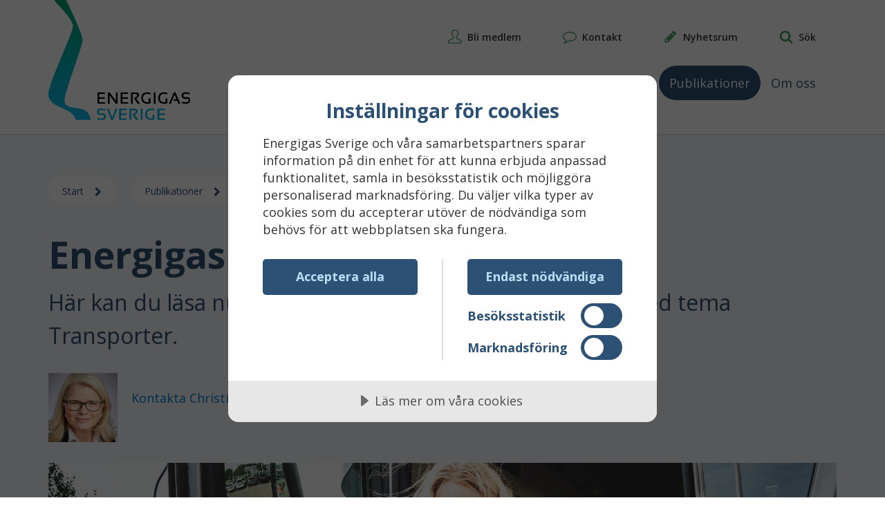

--- FILE ---
content_type: text/html; charset=utf-8
request_url: https://www.energigas.se/publikationer/tidningen-energigas/energigas-nr-3-2018/
body_size: 10469
content:


<!DOCTYPE html>
<html lang="sv">
<head>
    

<meta charset="utf-8">
<meta http-equiv="X-UA-Compatible" content="IE=edge">
<meta name="viewport" content="width=device-width, initial-scale=1">
<title>Energigas nr 3 2018 - Energigas Sverige</title>






            <meta name="title" content="Energigas nr 3 2018 - Energigas Sverige" />
            <meta name="description" content="H&#xE4;r kan du l&#xE4;sa nummer 3 2018, av tidningen Energigas med tema Transporter." />
            <meta name="image" content="https://www.energigas.se/media/2310/&#xE5;sa-pettersson-scania-foto-malin-hoelstad.jpg" />
            <meta name="last-modified" content="2018-09-25 00:00:00" />
            <meta name="og:title" content="Energigas nr 3 2018" />
            <meta name="og:site_name" content="Energigas Sverige" />
            <meta name="og:description" content="H&#xE4;r kan du l&#xE4;sa nummer 3 2018, av tidningen Energigas med tema Transporter." />
            <meta name="og:type" content="article" />
            <meta name="og:url" content="https://www.energigas.se/publikationer/tidningen-energigas/energigas-nr-3-2018/" />
            <meta name="og:image" content="https://www.energigas.se/media/2310/&#xE5;sa-pettersson-scania-foto-malin-hoelstad.jpg" />
            <meta name="twitter:card" content="summary" />
            <meta name="twitter:url" content="https://www.energigas.se/publikationer/tidningen-energigas/energigas-nr-3-2018/" />
            <meta name="twitter:title" content="Energigas nr 3 2018 - Energigas Sverige" />
            <meta name="twitter:description" content="H&#xE4;r kan du l&#xE4;sa nummer 3 2018, av tidningen Energigas med tema Transporter." />
            <meta name="twitter:image" content="https://www.energigas.se/media/2310/&#xE5;sa-pettersson-scania-foto-malin-hoelstad.jpg" />
            <meta name="fb:app_id" content="Energigas" />




<link rel="apple-touch-icon" sizes="180x180" href="/Static/Images/favicons/main-apple-touch-icon.png">
<link rel="icon" type="image/png" sizes="32x32" href="/Static/Images/favicons/main-32x32.png">
<link rel="icon" type="image/png" sizes="16x16" href="/Static/Images/favicons/main-16x16.png">
<link rel="shortcut icon" href="/Static/Images/favicons/main.ico?v=4" />
<meta name="theme-color" content="#ff0000">

<link rel="stylesheet" href="/bundles/styles/main.css">

<!-- These are from the properties on the Settings Page -->
<link href="https://fonts.googleapis.com/css?family=Open+Sans:400,400i,600,700" rel="stylesheet">

    <script data-lang="sv-SE" data-id="ff75aacc-f6d9-4b15-b526-e3079744ba2f" src="https://cdn.cookietractor.com/cookietractor.js"></script>

<script src="/bundles/scripts/header.js?v=134087482920000000"></script>

</head>
<body>


    <!-- Google Tag Manager -->
    <noscript><iframe src="//www.googletagmanager.com/ns.html?id=GTM-MRSDBZD" height="0" width="0" style="display:none;visibility:hidden"></iframe></noscript>
    <script>
    (function(w,d,s,l,i){w[l]=w[l]||[];w[l].push({'gtm.start':
    new Date().getTime(),event:'gtm.js'});var f=d.getElementsByTagName(s)[0],
    j=d.createElement(s),dl=l!='dataLayer'?'&l='+l:'';j.async=true;j.src=
    '//www.googletagmanager.com/gtm.js?id='+i+dl;f.parentNode.insertBefore(j,f);
    })(window, document, 'script', 'dataLayer', 'GTM-MRSDBZD');</script>
    <!-- End Google Tag Manager -->


<div id="off-canvas-container">
    <div id="inner-wrap">
        <div class="off-canvas-backdrop" role="button" aria-label="Stäng meny"></div>
        <div class="mobile-header hidden-lg">

            <a href="/">
                <img class="site-header-logo" src="data:image/svg&#x2B;xml;base64,[base64]&#x2B;PGc&#x2B;PHBhdGggZmlsbD0iIzAwQjBEOCIgZD0iTTM3NC45LDcxOC4xbC0yNy02Ny44aDExLjdsMjAuOCw1NC41bDIwLjItNTQuNWgxMS42bC0yNi44LDY3LjhIMzc0LjlMMzc0LjksNzE4LjF6Ii8&#x2B;PC9nPjxnPjxwYXRoIGZpbGw9IiMwMEIwRDgiIGQ9Ik00MjIsNzE4LjF2LTY3LjhoNDQuNnY5LjFoLTM0djE5LjdINDY1djkuMWgtMzIuNFY3MDloMzQuN3Y5LjFINDIyTDQyMiw3MTguMXoiLz48L2c&#x2B;PGc&#x2B;[base64]&#x2B;PGc&#x2B;PHBhdGggZmlsbD0iIzAwQjBEOCIgZD0iTTU1MS4xLDcxOC4xdi02Ny44aDEwLjZ2NjcuOEg1NTEuMUw1NTEuMSw3MTguMXoiLz48L2c&#x2B;PGc&#x2B;[base64]&#x2B;PC9nPjxnPjxwYXRoIGZpbGw9IiMwMEIwRDgiIGQ9Ik02NTEsNzE4LjF2LTY3LjhoNDQuNnY5LjFoLTM0djE5LjdoMzIuNHY5LjFsLTMyLjQsMFY3MDloMzQuN3Y5LjFINjUxTDY1MSw3MTguMXoiLz48L2c&#x2B;PC9nPjwvZz48Zz48Zz48Zz48cGF0aCBkPSJNMjkyLjcsNjIwLjhWNTUzaDQ0LjZ2OS4xaC0zNHYxOS43aDMyLjR2OS4xaC0zMi40djIwLjZoMzQuN3Y5LjFIMjkyLjdMMjkyLjcsNjIwLjh6Ii8&#x2B;PC9nPjxnPjxwYXRoIGQ9Ik0zNTQuNiw2MjAuOFY1NTNoMTAuMWwzOCw1MC4xVjU1M2gxMC4ydjY3LjhoLTEwLjFsLTM4LTUwLjF2NTAuMUgzNTQuNnoiLz48L2c&#x2B;PGc&#x2B;PHBhdGggZD0iTTQzMC45LDYyMC44VjU1M2g0NC42djkuMWwtMzQsMHYxOS43SDQ3NHY5LjFoLTMyLjR2MjAuNmgzNC43djkuMUg0MzAuOUw0MzAuOSw2MjAuOHoiLz48L2c&#x2B;PGc&#x2B;[base64]&#x2B;PGc&#x2B;[base64]&#x2B;PGc&#x2B;[base64]&#x2B;[base64]&#x2B;PC9nPjwvZz48L2c&#x2B;[base64]&#x2B;PHN0b3AgIG9mZnNldD0iMC4xMzA3IiBzdHlsZT0ic3RvcC1jb2xvcjojMDlCOUUxIi8&#x2B;PHN0b3AgIG9mZnNldD0iMC4zODc1IiBzdHlsZT0ic3RvcC1jb2xvcjojMDBCNEMzIi8&#x2B;PHN0b3AgIG9mZnNldD0iMC41NTQ5IiBzdHlsZT0ic3RvcC1jb2xvcjojMDBCMUFEIi8&#x2B;PHN0b3AgIG9mZnNldD0iMSIgc3R5bGU9InN0b3AtY29sb3I6IzAwQTE2NyIvPjwvbGluZWFyR3JhZGllbnQ&#x2B;[base64]" alt="Energigas Sverige, till startsidan">
            </a>

            <button class="btn btn-small mobile-menu-btn menu-open-btn" id="js-menu-open" data-toggle="menu" data-target="#mobile-nav-container">
                <svg class="icon-undefined">
                    <use xmlns:xlink="http://www.w3.org/1999/xlink" xlink:href="/Static/images/icons/icons.svg#icon-bars"></use>
                </svg>
                <span>Meny</span>
            </button>
        </div>

        


<header class="site-header hidden-xs hidden-sm hidden-md" role="banner">
    <div class="container">
        <div class="row">

                <div class="col-sm-3">
        <a href="/">
            <img class="site-header-logo" src="data:image/svg&#x2B;xml;base64,[base64]&#x2B;PGc&#x2B;PHBhdGggZmlsbD0iIzAwQjBEOCIgZD0iTTM3NC45LDcxOC4xbC0yNy02Ny44aDExLjdsMjAuOCw1NC41bDIwLjItNTQuNWgxMS42bC0yNi44LDY3LjhIMzc0LjlMMzc0LjksNzE4LjF6Ii8&#x2B;PC9nPjxnPjxwYXRoIGZpbGw9IiMwMEIwRDgiIGQ9Ik00MjIsNzE4LjF2LTY3LjhoNDQuNnY5LjFoLTM0djE5LjdINDY1djkuMWgtMzIuNFY3MDloMzQuN3Y5LjFINDIyTDQyMiw3MTguMXoiLz48L2c&#x2B;PGc&#x2B;[base64]&#x2B;PGc&#x2B;PHBhdGggZmlsbD0iIzAwQjBEOCIgZD0iTTU1MS4xLDcxOC4xdi02Ny44aDEwLjZ2NjcuOEg1NTEuMUw1NTEuMSw3MTguMXoiLz48L2c&#x2B;PGc&#x2B;[base64]&#x2B;PC9nPjxnPjxwYXRoIGZpbGw9IiMwMEIwRDgiIGQ9Ik02NTEsNzE4LjF2LTY3LjhoNDQuNnY5LjFoLTM0djE5LjdoMzIuNHY5LjFsLTMyLjQsMFY3MDloMzQuN3Y5LjFINjUxTDY1MSw3MTguMXoiLz48L2c&#x2B;PC9nPjwvZz48Zz48Zz48Zz48cGF0aCBkPSJNMjkyLjcsNjIwLjhWNTUzaDQ0LjZ2OS4xaC0zNHYxOS43aDMyLjR2OS4xaC0zMi40djIwLjZoMzQuN3Y5LjFIMjkyLjdMMjkyLjcsNjIwLjh6Ii8&#x2B;PC9nPjxnPjxwYXRoIGQ9Ik0zNTQuNiw2MjAuOFY1NTNoMTAuMWwzOCw1MC4xVjU1M2gxMC4ydjY3LjhoLTEwLjFsLTM4LTUwLjF2NTAuMUgzNTQuNnoiLz48L2c&#x2B;PGc&#x2B;PHBhdGggZD0iTTQzMC45LDYyMC44VjU1M2g0NC42djkuMWwtMzQsMHYxOS43SDQ3NHY5LjFoLTMyLjR2MjAuNmgzNC43djkuMUg0MzAuOUw0MzAuOSw2MjAuOHoiLz48L2c&#x2B;PGc&#x2B;[base64]&#x2B;PGc&#x2B;[base64]&#x2B;PGc&#x2B;[base64]&#x2B;[base64]&#x2B;PC9nPjwvZz48L2c&#x2B;[base64]&#x2B;PHN0b3AgIG9mZnNldD0iMC4xMzA3IiBzdHlsZT0ic3RvcC1jb2xvcjojMDlCOUUxIi8&#x2B;PHN0b3AgIG9mZnNldD0iMC4zODc1IiBzdHlsZT0ic3RvcC1jb2xvcjojMDBCNEMzIi8&#x2B;PHN0b3AgIG9mZnNldD0iMC41NTQ5IiBzdHlsZT0ic3RvcC1jb2xvcjojMDBCMUFEIi8&#x2B;PHN0b3AgIG9mZnNldD0iMSIgc3R5bGU9InN0b3AtY29sb3I6IzAwQTE2NyIvPjwvbGluZWFyR3JhZGllbnQ&#x2B;[base64]" alt="Energigas Sverige, till startsidan">
        </a>
                </div>
                <div class="col-sm-9">
                    <ul class="function-links function-links-header link-list-inline">
                        



            <li role="presentation">
                <span>
                    <a href="/om-oss/ansok-om-medlemskap/">
                            <svg class="icon-contact">
                                <use xmlns:xlink="http://www.w3.org/1999/xlink" xlink:href="/static/images/icons/icons.svg#icon-user-1"></use>
                            </svg>
                        <span class="function-links-text">Bli medlem</span>
                    </a>
                </span>
            </li>
            <li role="presentation">
                <span>
                    <a href="/om-oss/kontakta-oss/">
                            <svg class="icon-contact">
                                <use xmlns:xlink="http://www.w3.org/1999/xlink" xlink:href="/static/images/icons/icons.svg#icon-contact"></use>
                            </svg>
                        <span class="function-links-text">Kontakt</span>
                    </a>
                </span>
            </li>
            <li role="presentation">
                <span>
                    <a href="/om-oss/nyhetsrum/">
                            <svg class="icon-contact">
                                <use xmlns:xlink="http://www.w3.org/1999/xlink" xlink:href="/static/images/icons/icons.svg#icon-press"></use>
                            </svg>
                        <span class="function-links-text">Nyhetsrum</span>
                    </a>
                </span>
            </li>
            <li role="presentation">
                <span>
                    <a href="/sok/">
                            <svg class="icon-contact">
                                <use xmlns:xlink="http://www.w3.org/1999/xlink" xlink:href="/static/images/icons/icons.svg#icon-search"></use>
                            </svg>
                        <span class="function-links-text">S&#xF6;k</span>
                    </a>
                </span>
            </li>



                    </ul>
                    <nav class="navbar navbar-default navbar-right main-nav">
                        <div class="container-fluid">
                            <ul class="nav navbar-nav">
                                
    <li class="" role="presentation">
        <a href="/fakta-om-gas/">Fakta om gas</a>
    </li>
    <li class="" role="presentation">
        <a href="/evenemang/">Evenemang</a>
    </li>
    <li class="" role="presentation">
        <a href="/utbildning-behorighet/">Utbildning &amp; beh&#xF6;righet</a>
    </li>
    <li class="active" role="presentation">
        <a href="/publikationer/">Publikationer</a>
    </li>
    <li class="" role="presentation">
        <a href="/om-oss/">Om oss</a>
    </li>


                            </ul>
                        </div>
                    </nav>
                </div>
        </div>
    </div>
</header>

        <main id="main-content">
            





<div class="container">
    

	<ol class="breadcrumb" itemscope="" itemtype="http://schema.org/BreadcrumbList">
			<li itemprop="itemListElement" itemscope="" itemtype="http://schema.org/ListItem">
            <a href="/" itemprop="item">
            Start
        <svg aria-hidden="true">
            <use xmlns:xlink="http://www.w3.org/1999/xlink" xlink:href="/Static/images/icons/icons.svg#icon-chevron-right"></use>
        </svg>
            </a>
			</li>
			<li itemprop="itemListElement" itemscope="" itemtype="http://schema.org/ListItem">
            <a href="/publikationer/" itemprop="item">
            Publikationer
        <svg aria-hidden="true">
            <use xmlns:xlink="http://www.w3.org/1999/xlink" xlink:href="/Static/images/icons/icons.svg#icon-chevron-right"></use>
        </svg>
            </a>
			</li>
			<li itemprop="itemListElement" itemscope="" itemtype="http://schema.org/ListItem">
            <a href="/publikationer/tidningen-energigas/" itemprop="item">
            Tidningen Energigas
        <svg aria-hidden="true">
            <use xmlns:xlink="http://www.w3.org/1999/xlink" xlink:href="/Static/images/icons/icons.svg#icon-chevron-right"></use>
        </svg>
            </a>
			</li>

	</ol>

    <header class="article-header">
        <div class="">
            <h1>Energigas nr 3 2018</h1>

                <p class="lead">H&#xE4;r kan du l&#xE4;sa nummer 3 2018, av tidningen Energigas med tema Transporter.</p>
        </div>
    </header>
</div>
<div class="container">

        <div class="contact-card">
                <img class="img-responsive" src="/media/1487/christina-watson.jpg?rxy=0.50931677018633537,0.39088397790055246&amp;width=100&amp;height=100&amp;v=1d2a2f54a80adc0&amp;&amp;quality=70" alt="Christina Watson">

            <div class="contact-card-inner">
                <a class="contact-card-name" href="/om-oss/kontakta-oss/christina-watson/">Kontakta Christina Watson</a>
            </div>
        </div>
</div>

    <div class="container container-wide article-hero-container">
        <figure>
                <img src="/media/2310/&#xE5;sa-pettersson-scania-foto-malin-hoelstad.jpg?rxy=0.50202429149797567,0.38814016172506738&amp;width=1920&amp;height=760&amp;v=1d460b19c1b4de0&amp;&amp;quality=70" alt="" class="img-responsive top-image">

        </figure>
    </div>


<div class="container">
	<div class="article-body" data-enhancer="mainBody">
		<div class="col-md-10 col-md-push-2">
            <div class="article-inner">
                

<h4><a data-id="5906" href="/publikationer/tidningen-energigas/ny-satsning-oppnar-for-gronare-sjofart/" title="Ny satsning öppnar för grönare sjöfart">Ny satsning öppnar för grönare sjöfart</a></h4>
<p>I höst öppnar Göteborgs nya LNG-anläggning där fartyg ska kunna bunkra såväl flytande naturgas som biogas samtidigt som de lastar och lossar.</p>
<h4><a data-id="5908" href="/publikationer/tidningen-energigas/gasen-tar-maten-till-butiken/" title="Gasen tar maten till butiken">Gasen tar maten till butiken</a></h4>
<p>Axfood går nu delvis över till fordonsgasdrivna tunga lastbilar för att att kunna leverera sina matvaror till butikerna på ett klimatsmart sätt.</p>
<h4><a data-id="5946" href="/publikationer/tidningen-energigas/genombrott-for-gas-till-tung-trafik/" title="Genombrott för gas till tung trafik">Genombrott för gas till tung trafik</a></h4>
<p>Ett 30-tal nya tankstationer för flytande fordonsgas planeras i Sverige. Stöd från Klimatklivet gör att flera aktörer nu står i startgroparna.</p>
<h4><a data-id="5909" href="/publikationer/tidningen-energigas/vi-maste-oka-takten-for-att-na-malen/" title="”Vi måste öka takten för att nå målen”">”Vi måste öka takten för att nå målen”</a></h4>
<p>Scania ska bli drivande i omställningen till ett fossilfritt transportsystem. Företagets hållbarhetschef Åsa Petersson är en av dem som ska visa vägen.</p>
<h4><a data-id="5910" href="/publikationer/tidningen-energigas/snart-rullar-fler-biogasbussar-i-skelleftea/" title="Snart rullar fler biogasbussar i Skellefteå">Snart rullar fler biogasbussar i Skellefteå</a></h4>
<p>Skellefteås storsatsning på kommunens biogasanläggning gör att allt fler bussar nu rullar med biogas i tanken.</p>
<h4><a data-id="5911" href="/publikationer/tidningen-energigas/debatt-gynna-grona-foregangare-inom-sjofarten/" title="Debatt: Gynna gröna föregångare inom sjöfarten">Debatt: Gynna gröna föregångare inom sjöfarten</a></h4>
<p>Rickard Engström och Fredrik Larsson från Svensk Sjöfart har skrivit debattartikeln. Den svenska sjöfarten arbetar aktivt för att bidra till ett mer hållbart transportsystem, men få har svaret på hur sjöfarten ska bli helt klimatneutral.</p>
<p><a rel="noopener" href="http://www.e-magin.se/paper/q5t0j1ks/paper/1#/paper/q5t0j1ks" target="_blank">Läs hela tidningen</a></p>            </div>
		</div>

			<div class="col-md-2 share-aside-container hidden-xs hidden-sm">
                

<aside class="share-aside">
    <p>F&#xF6;lj oss</p>
    <ul class="social-links-list">
        <li class="social-links-list-item">
            <a class="icon-container" href="/publikationer/nyhetsbrev/" target="_blank" title="Nyhetsbrev">
                <span class="sr-only">Nyhetsbrev</span>
                <svg class="icon">
                    <use xmlns:xlink="http://www.w3.org/1999/xlink" xlink:href="/static/images/icons/icons.svg#icon-newsletter" />
                </svg>
            </a>
        </li>
        <li class="social-links-list-item">
            <a class="icon-container" href="https://www.linkedin.com/company/energigas/" target="_blank" title="LinkedIn">
                <span class="sr-only">LinkedIn</span>
                <svg class="icon">
                    <use xmlns:xlink="http://www.w3.org/1999/xlink" xlink:href="/static/images/icons/icons.svg#icon-linkedin" />
                </svg>
            </a>
        </li>
    </ul>
</aside>
            </div>
	</div>
</div>

<div class="container">

    <div class="umb-grid">
                <div class="grid-section">
        <div >
                <div class="container">
            <div class="row clearfix">
                    <div class="col-md-12 column">
                        <div >



                        </div>
                    </div>
            </div>
                </div>
        </div>
                </div>
    </div>


</div>


	<div class="container">
		<div class="article-footer">
            

<time datetime="2018-09-25 00:00:00Z">
	<strong>Publicerad</strong>
	<span>25 september 2018</span>
</time>


            <div class="hidden-md hidden-lg mobile-share-aside-container">
                

<aside class="share-aside">
    <p>F&#xF6;lj oss</p>
    <ul class="social-links-list">
        <li class="social-links-list-item">
            <a class="icon-container" href="/publikationer/nyhetsbrev/" target="_blank" title="Nyhetsbrev">
                <span class="sr-only">Nyhetsbrev</span>
                <svg class="icon">
                    <use xmlns:xlink="http://www.w3.org/1999/xlink" xlink:href="/static/images/icons/icons.svg#icon-newsletter" />
                </svg>
            </a>
        </li>
        <li class="social-links-list-item">
            <a class="icon-container" href="https://www.linkedin.com/company/energigas/" target="_blank" title="LinkedIn">
                <span class="sr-only">LinkedIn</span>
                <svg class="icon">
                    <use xmlns:xlink="http://www.w3.org/1999/xlink" xlink:href="/static/images/icons/icons.svg#icon-linkedin" />
                </svg>
            </a>
        </li>
    </ul>
</aside>
            </div>
		</div>
	</div>


        </main>

        



<footer class="site-footer">
    <div class="container">
            <p class="footer-paragraph">Energigas Sverige &#xE4;r branschorganisationen f&#xF6;r akt&#xF6;rer inom biogas, fordonsgas, gasol, naturgas, syngas och v&#xE4;tgas.</p>
            <ul class="footer-nav link-list-inline">
                    <li role="presentation">
                        <a href="/om-oss/kontakta-oss/" class="text-primary-dark">Kontakt</a>
                    </li>
                    <li role="presentation">
                        <a href="/om-oss/om-webbplatsen/" class="text-primary-dark">Om webbplatsen</a>
                    </li>
                    <li role="presentation">
                        <a href="/in-english/" class="text-primary-dark">In English</a>
                    </li>
                    <li role="presentation">
                        <a href="javascript:cookieTractor.openConsentSettings()" class="text-primary-dark">&#xC4;ndra samtycket f&#xF6;r kakor</a>
                    </li>
            </ul>
        <div class="text-center">
            <ul class="function-links function-links-footer link-list-inline">
            <li role="presentation">
                <span>
                    <a href="https://www.linkedin.com/company/energigas/" target="_blank">
                        <svg class="icon-twitter">
                            <use xmlns:xlink="http://www.w3.org/1999/xlink" xlink:href="/static/images/icons/icons.svg#icon-linkedin"></use>
                        </svg>
                        <span class="function-links-text">LinkedIn</span>
                    </a>
                </span>
            </li>
            <li role="presentation">
                <span>
                    <a href="/publikationer/nyhetsbrev/">
                        <svg class="icon-twitter">
                            <use xmlns:xlink="http://www.w3.org/1999/xlink" xlink:href="/static/images/icons/icons.svg#icon-newsletter"></use>
                        </svg>
                        <span class="function-links-text">Nyhetsbrev</span>
                    </a>
                </span>
            </li>
            <li role="presentation">
                <span>
                    <a href="/om-oss/nyhetsrum/">
                        <svg class="icon-twitter">
                            <use xmlns:xlink="http://www.w3.org/1999/xlink" xlink:href="/static/images/icons/icons.svg#icon-instagram"></use>
                        </svg>
                        <span class="function-links-text">Nyhetsrum</span>
                    </a>
                </span>
            </li>
            <li role="presentation">
                <span>
                    <a href="https://www.youtube.com/channel/UCcnVBBzW-zK_vAZDPxndOZA/videos" target="_blank">
                        <svg class="icon-twitter">
                            <use xmlns:xlink="http://www.w3.org/1999/xlink" xlink:href="/static/images/icons/icons.svg#icon-youtube"></use>
                        </svg>
                        <span class="function-links-text">Youtube</span>
                    </a>
                </span>
            </li>

            </ul>
        </div>
    </div>
</footer>
    </div>

    
<div id="mobile-nav-container" class="hidden" tabindex="-1" aria-hidden="true">
    <button class="btn-clean hidden" id="menu-close-btn" role="button" aria-label="Stäng meny">
        <svg>
            <use xmlns:xlink="http://www.w3.org/1999/xlink" xlink:href="/Static/images/icons/icons.svg#icon-close"></use>
        </svg>
        <span class="sr-only">Stäng</span>
    </button>

    <nav class="mobile-nav" id="mobile-nav" data-off-canvas-menu="true" aria-hidden="false" role="navigation" tabindex="-1">
        
        <ul class="list-unstyled mobile-navigation-list">
            
    <li class="" role="presentation">
        <a href="/fakta-om-gas/">Fakta om gas</a>
    </li>
    <li class="" role="presentation">
        <a href="/evenemang/">Evenemang</a>
    </li>
    <li class="" role="presentation">
        <a href="/utbildning-behorighet/">Utbildning &amp; beh&#xF6;righet</a>
    </li>
    <li class="active" role="presentation">
        <a href="/publikationer/">Publikationer</a>
    </li>
    <li class="" role="presentation">
        <a href="/om-oss/">Om oss</a>
    </li>

        </ul>

        <ul class="function-links function-links-header link-list-inline">
            



            <li role="presentation">
                <span>
                    <a href="/om-oss/ansok-om-medlemskap/">
                            <svg class="icon-contact">
                                <use xmlns:xlink="http://www.w3.org/1999/xlink" xlink:href="/static/images/icons/icons.svg#icon-user-1"></use>
                            </svg>
                        <span class="function-links-text">Bli medlem</span>
                    </a>
                </span>
            </li>
            <li role="presentation">
                <span>
                    <a href="/om-oss/kontakta-oss/">
                            <svg class="icon-contact">
                                <use xmlns:xlink="http://www.w3.org/1999/xlink" xlink:href="/static/images/icons/icons.svg#icon-contact"></use>
                            </svg>
                        <span class="function-links-text">Kontakt</span>
                    </a>
                </span>
            </li>
            <li role="presentation">
                <span>
                    <a href="/om-oss/nyhetsrum/">
                            <svg class="icon-contact">
                                <use xmlns:xlink="http://www.w3.org/1999/xlink" xlink:href="/static/images/icons/icons.svg#icon-press"></use>
                            </svg>
                        <span class="function-links-text">Nyhetsrum</span>
                    </a>
                </span>
            </li>
            <li role="presentation">
                <span>
                    <a href="/sok/">
                            <svg class="icon-contact">
                                <use xmlns:xlink="http://www.w3.org/1999/xlink" xlink:href="/static/images/icons/icons.svg#icon-search"></use>
                            </svg>
                        <span class="function-links-text">S&#xF6;k</span>
                    </a>
                </span>
            </li>



        </ul>
    </nav>
</div>

</div>


<script src="/bundles/scripts/footer.js?v=134087482920000000"></script>


    
	<script type="application/ld+json">
        {
        "@context" : "http://schema.org",
        "@type" : "WebSite",
        "name" : "Energigas Sverige",
        "alternateName" : "Energigas Sverige",
        "url" : "https://www.energigas.se/",
		"potentialAction": {
			"@type": "SearchAction",
			"target": "https://www.energigas.se/sok/?q={search_term_string}",
			"query-input": "required name=search_term_string"
			}
        }
    </script>



    <script>
        function initMap() {
            map = new google.maps.Map(document.getElementById("map"), {
                center: { lat: 61.3, lng: 16 },
                zoom: 4.9
            });
        }

        window.initMap = initMap;
    </script>
    <script src="https://maps.googleapis.com/maps/api/js?key=AIzaSyDV89VvPaFI9kRXM8CikBfDEtbMw3G_JB4"></script>


</body>
</html>

--- FILE ---
content_type: image/svg+xml
request_url: https://www.energigas.se/Static/images/icons/icons.svg
body_size: 8464
content:
<svg xmlns="http://www.w3.org/2000/svg" style="display: none;">
  
    <symbol id="icon-chevron-right" viewBox="0 0 512 512">
      <path d="m389 251l-212 212c-3 3-7 5-12 5-5 0-10-2-13-5l-48-48c-3-3-5-8-5-13 0-5 2-9 5-13l152-151-152-152c-3-4-5-8-5-13 0-5 2-9 5-13l48-47c3-4 8-6 13-6 5 0 9 2 12 6l212 212c4 3 6 8 6 13 0 5-2 9-6 13z"/>
    </symbol>

	<symbol id="icon-arrow-right"  viewBox="0 0 24 14">
		<g fill-rule="evenodd" clip-rule="evenodd" fill="currentColor">
			<path d="M16.29.294a1 1 0 011.417 0l6 5.995a1 1 0 010 1.414l-6 5.996a1.001 1 0 11-1.416-1.415l5.293-5.288-5.293-5.288a1 1 0 010-1.414z"/>
			<path d="M0 6.996a1 1 0 011-1h20.998a1 1 0 110 2H1a1 1 0 01-1-1z"/>
		</g>
	</symbol>

	<symbol id="icon-check-mark" viewBox="0 0 512 512">
      <path d="m477 162c0 7-2 14-8 19l-206 207l-39 39c-6 5-12 8-20 8c-7 0-14-3-19-8l-142-142c-6-6-8-12-8-20c0-7 2-14 8-19l38-39c6-5 12-8 20-8c7 0 14 3 19 8l84 84l188-188c5-5 12-8 19-8c8 0 14 3 20 8l38 39c6 6 8 12 8 20z"/>
    </symbol>
  
    <symbol id="icon-bars" viewBox="0 0 512 512">
      <path d="m475 384l0 37c0 5-1 9-5 12-4 4-8 6-13 6l-402 0c-5 0-9-2-13-6-4-3-5-7-5-12l0-37c0-5 1-9 5-13 4-3 8-5 13-5l402 0c5 0 9 2 13 5 4 4 5 8 5 13z m0-146l0 36c0 5-1 10-5 13-4 4-8 6-13 6l-402 0c-5 0-9-2-13-6-4-3-5-8-5-13l0-36c0-5 1-10 5-13 4-4 8-6 13-6l402 0c5 0 9 2 13 6 4 3 5 8 5 13z m0-147l0 37c0 5-1 9-5 13-4 3-8 5-13 5l-402 0c-5 0-9-2-13-5-4-4-5-8-5-13l0-37c0-5 1-9 5-12 4-4 8-6 13-6l402 0c5 0 9 2 13 6 4 3 5 7 5 12z"/>
    </symbol>
  
    <symbol id="icon-close" viewBox="0 0 512 512">
      <path d="m426 378c0 7-3 14-8 19l-39 39c-5 5-12 8-20 8-7 0-14-3-19-8l-84-84-84 84c-5 5-12 8-19 8-8 0-15-3-20-8l-39-39c-5-5-8-12-8-19 0-8 3-14 8-20l84-84-84-84c-5-5-8-12-8-19 0-8 3-14 8-20l39-38c5-6 12-8 20-8 7 0 14 2 19 8l84 84 84-84c5-6 12-8 19-8 8 0 15 2 20 8l39 38c5 6 8 12 8 20 0 7-3 14-8 19l-84 84 84 84c5 6 8 12 8 20z"/>
    </symbol>
  
    <symbol id="icon-newsletter" viewBox="0 0 512 512">
      <path d="m256 146l-110 0 0 110 110 0z m37 183l0 37-183 0 0-37z m0-219l0 183-183 0 0-183z m182 219l0 37-146 0 0-37z m0-73l0 37-146 0 0-37z m0-73l0 36-146 0 0-36z m0-73l0 36-146 0 0-36z m-438 274l0-274-37 0 0 274c0 5 2 9 5 13 4 3 8 5 13 5 5 0 10-2 13-5 4-4 6-8 6-13z m475 0l0-311-439 0 0 311c0 6-1 12-3 18l424 0c5 0 9-2 13-5 3-4 5-8 5-13z m37-347l0 347c0 15-6 28-16 39-11 11-24 16-39 16l-476 0c-15 0-28-5-39-16-10-11-16-24-16-39l0-311 74 0 0-36z"/>
    </symbol>
  
    <symbol id="icon-press" viewBox="0 0 512 512">
      <path d="m140 439l26-26-67-67-26 26 0 30 37 0 0 37z m150-265c0-4-2-7-7-7-1 0-3 1-4 2l-155 155c-2 2-2 3-2 5 0 4 2 6 6 6 2 0 4 0 5-2l155-154c1-2 2-3 2-5z m-16-55l119 119-238 237-118 0 0-118z m195 27c0 10-3 19-10 26l-48 47-118-118 47-48c7-7 15-10 26-10 10 0 18 3 26 10l67 67c7 8 10 16 10 26z"/>
    </symbol>
  
    <symbol id="icon-contact" viewBox="0 0 512 512">
      <path d="m256 110c-39 0-75 6-109 20-34 13-61 31-81 53-19 23-29 47-29 73 0 21 6 42 20 61 14 19 33 36 58 50l24 14-7 28c-5 17-12 34-20 49 29-12 55-28 78-49l13-11 16 2c13 2 25 2 37 2 39 0 75-6 109-20 34-13 61-31 81-53 19-23 29-47 29-73 0-26-10-50-29-73-20-22-47-40-81-53-34-14-70-20-109-20z m256 146c0 33-11 64-34 92-23 28-54 50-93 66-40 17-83 25-129 25-13 0-27-1-41-2-38 33-82 56-132 69-9 2-20 4-32 6l-2 0c-3 0-5-1-8-3-2-2-3-5-4-8l0 0c-1-1-1-2 0-4 0-1 0-2 0-2 0-1 1-2 2-3l1-3 2-2 3-3c1-1 4-5 8-10 5-5 8-8 10-10 2-3 5-6 9-12 4-5 7-10 9-14 3-5 5-10 8-17 3-7 5-14 8-22-30-17-54-38-71-63-17-25-26-51-26-80 0-33 11-64 34-92 23-28 54-50 93-66 40-17 83-25 129-25 46 0 89 8 129 25 39 16 70 38 93 66 23 28 34 59 34 92z"/>
    </symbol>
  
    <symbol id="icon-search" viewBox="0 0 512 512">
      <path d="m347 238c0-36-12-66-37-91-25-25-55-37-91-37-35 0-65 12-90 37-25 25-38 55-38 91 0 35 13 65 38 90 25 25 55 38 90 38 36 0 66-13 91-38 25-25 37-55 37-90z m147 237c0 10-4 19-11 26-7 7-16 11-26 11-10 0-19-4-26-11l-98-98c-34 24-72 36-114 36-27 0-53-5-78-16-25-11-46-25-64-43-18-18-32-39-43-64-10-25-16-51-16-78 0-28 6-54 16-78 11-25 25-47 43-65 18-18 39-32 64-43 25-10 51-15 78-15 28 0 54 5 79 15 24 11 46 25 64 43 18 18 32 40 43 65 10 24 16 50 16 78 0 42-12 80-36 114l98 98c7 7 11 15 11 25z"/>
    </symbol>
  
    <symbol id="icon-facebook" viewBox="0 0 512 512">
      <path d="m384 3l0 76-45 0c-17 0-28 3-33 10-6 7-9 17-9 31l0 54 84 0-11 85-73 0 0 216-87 0 0-216-73 0 0-85 73 0 0-62c0-36 10-63 29-83 20-19 47-29 80-29 28 0 49 1 65 3z"/>
    </symbol>
  
    <symbol id="icon-twitter" viewBox="0 0 512 512">
      <path d="m481 117c-13 18-28 34-46 47 0 3 0 7 0 12 0 25-3 50-11 74-7 25-18 49-33 71-14 23-32 43-52 61-21 17-45 31-74 41-29 11-60 16-92 16-52 0-99-14-142-42 7 1 14 2 22 2 43 0 81-14 115-40-20 0-38-6-54-18-16-12-27-27-33-46 7 1 13 2 18 2 8 0 16-1 24-4-21-4-39-15-53-31-14-17-21-37-21-59l0-1c13 7 27 11 42 11-13-8-23-19-30-32-8-14-11-29-11-44 0-17 4-33 12-47 23 28 51 51 84 68 33 17 69 27 107 29-2-8-3-15-3-22 0-25 9-47 27-65 18-18 40-27 66-27 26 0 49 10 67 29 21-4 40-11 59-22-7 22-21 39-41 51 18-2 35-7 53-14z"/>
    </symbol>
  
    <symbol id="icon-linkedin" viewBox="0 0 512 512">
      <path d="m136 179l0 283-94 0 0-283z m6-88c0 14-4 26-14 35-10 9-23 14-39 14l0 0c-16 0-29-5-38-14-10-9-14-21-14-35 0-14 4-26 14-35 10-9 23-14 39-14 16 0 28 5 38 14 9 9 14 21 14 35z m333 208l0 163-94 0 0-152c0-20-3-35-11-47-8-11-20-17-36-17-12 0-22 4-30 10-9 7-15 15-19 25-2 5-3 13-3 23l0 158-94 0c1-76 1-138 1-185 0-47 0-76 0-85l-1-13 94 0 0 41 0 0c4-6 7-12 11-16 4-5 10-10 17-15 6-5 15-10 24-13 10-3 21-4 33-4 33 0 59 11 79 32 20 22 29 54 29 95z"/>
    </symbol>
  
    <symbol id="icon-forward" viewBox="0 0 512 512">
      <path d="m512 257l-128-129l0 64c-256 0-288 128-288 192c32-128 288-64 288-64l0 64z m-224 159l-256 0l0-320l256 0l0 32l32 0l0-64l-320 0l0 384l320 0l0-64l-32 0z"/>
    </symbol>
  
    <symbol id="icon-instagram" viewBox="0 0 512 512">
      <path d="m426 407l0-185-39 0c4 12 6 25 6 38 0 24-6 46-18 66-13 20-29 36-50 48-21 12-44 18-69 18-37 0-69-13-96-39-27-26-40-57-40-93 0-13 2-26 6-38l-41 0 0 185c0 5 2 10 5 13 4 3 8 5 13 5l305 0c5 0 9-2 13-5 3-3 5-8 5-13z m-81-152c0-23-9-44-26-60-18-17-38-25-63-25-24 0-45 8-62 25-17 16-26 37-26 60 0 24 9 44 26 61 17 16 38 25 62 25 25 0 45-9 63-25 17-17 26-37 26-61z m81-103l0-47c0-5-2-10-6-14-4-4-8-6-14-6l-50 0c-5 0-10 2-14 6-4 4-5 9-5 14l0 47c0 6 1 10 5 14 4 4 9 6 14 6l50 0c6 0 10-2 14-6 4-4 6-8 6-14z m49-59l0 326c0 16-5 29-16 40-11 11-24 16-40 16l-326 0c-16 0-29-5-40-16-11-11-16-24-16-40l0-326c0-16 5-29 16-40 11-11 24-16 40-16l326 0c16 0 29 5 40 16 11 11 16 24 16 40z"/>
    </symbol>

    <symbol id="icon-youtube" viewBox="0 0 512 512">
      <path fill-rule="evenodd" clip-rule="evenodd" d="M450.849 83.6136C472.179 89.3306 488.999 106.066 494.739 127.297C505.408 166.076 504.998 246.908 504.998 246.908C504.998 246.908 504.998 327.329 494.743 366.112C488.999 387.339 472.182 404.078 450.849 409.791C411.878 420 255.999 420 255.999 420C255.999 420 100.527 420 61.1494 409.386C39.8156 403.669 22.9994 386.93 17.2546 365.703C7 327.329 7 246.5 7 246.5C7 246.5 7 166.076 17.2546 127.297C22.9956 106.07 40.226 88.9223 61.1456 83.209C100.116 73 255.995 73 255.995 73C255.995 73 411.878 73 450.849 83.6136ZM335.989 246.5L206.363 320.799V172.201L335.989 246.5Z"/>
    </symbol>

    <symbol id="icon-resize-full" viewBox="0 0 512 512">
      <path d="m297 53c0 0 162 0 162 0c0 0 0 162 0 162c0 0-51-63-51-63c0 0-75 77-75 77c0 0-51-51-51-51c0 0 77-75 77-75c0 0-62-50-62-50m-118 228c0 0 51 51 51 51c0 0-77 75-77 75c0 0 62 51 62 51c0 0-162 0-162 0c0 0 0-162 0-162c0 0 51 62 51 62c0 0 75-77 75-77"/>
    </symbol>
  
    <symbol id="icon-resize-small" viewBox="0 0 512 512">
      <path d="m105 360c0 0-54-51-54-51c0 0 152 0 152 0c0 0 0 152 0 152c0 0-51-54-51-54c0 0-75 79-75 79c0 0-51-51-51-51c0 0 79-75 79-75m381-283c0 0-78 74-78 74c0 0 53 51 53 51c0 0-151 0-151 0c0 0 0-151 0-151c0 0 51 53 51 53c0 0 74-78 74-78c0 0 51 51 51 51"/>
    </symbol>
  
    <symbol id="icon-file" viewBox="0 0 512 512">
      <path d="m329 146l0-135c4 3 8 6 10 8l117 117c3 3 5 6 8 10z m-36 9c0 8 2 15 8 20 5 5 11 8 19 8l155 0 0 302c0 7-2 14-8 19-5 5-11 8-19 8l-384 0c-8 0-14-3-19-8-6-5-8-12-8-19l0-458c0-7 2-14 8-19 5-5 11-8 19-8l229 0z"/>
    </symbol>

  <symbol id="icon-user-1" viewBox="0 0 512 512">
    <path d="m416 352c-34-17-96-32-96-64c0-32 64-53 64-192c0-64-64-96-128-96c-64 0-128 32-128 96c0 139 64 160 64 192c0 32-62 47-96 64c-64 32-81 41-96 64l0 96l512 0l0-96c-15-23-32-32-96-64z m-384 128l0-54c10-10 26-19 78-45c8-4 17-8 26-12c39-15 88-35 88-81c0-21-11-36-22-51c-18-24-42-58-42-141c0-51 63-64 96-64c33 0 96 13 96 64c0 83-24 117-42 141c-11 15-22 30-22 51c0 46 49 66 88 81c9 4 18 8 26 12c52 26 68 35 78 45l0 54z"/>
  </symbol>

</svg>
